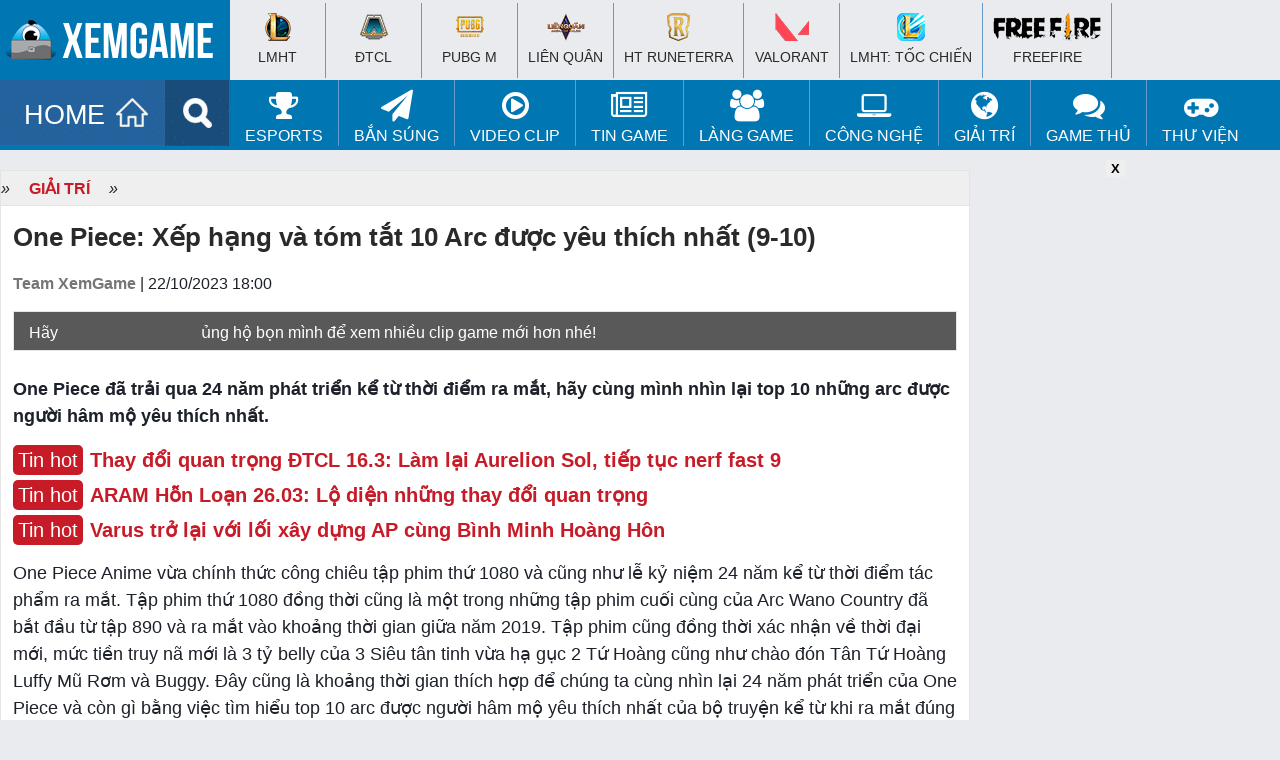

--- FILE ---
content_type: text/html; charset=UTF-8
request_url: https://www.xemgame.com/one-piece-xep-hang-va-tom-tat-10-arc-duoc-yeu-thich-nhat-9-10-post511881.html
body_size: 19855
content:
<!doctype html >
<!--[if IE 8]>    <html class="ie8" lang="en"> <![endif]-->
<!--[if IE 9]>    <html class="ie9" lang="en"> <![endif]-->
<!--[if gt IE 8]><!--> <html lang="en-US"> <!--<![endif]-->
<!--[if !(IE 7) & !(IE 8)]><!-->
<html lang="en-US" xmlns:fb='https://www.facebook.com/2008/fbml' >
<!--<![endif]-->
<head>
<meta charset="UTF-8" />
<meta name="referrer" content="origin-when-cross-origin" id="meta_referrer" />
<meta name="rating" content="General" />
<meta name="robots" content="index,follow" />
<meta name="Googlebot" content="index,follow,archive" />
<meta name="Bingbot" content="index,follow,archive" />
<meta property="fb:app_id" content="262606528225246"/>
<meta name="viewport" content="width=device-width,user-scalable=no,initial-scale=1, minimum-scale=1,maximum-scale=1"/>
<!-- Full screen -->
<meta content="true" name="full-screen" />
<meta content="true" name="x5-fullscreen" />
<meta content="true" name="360-fullscreen" />
<!-- for ios 7 style, multi-resolution icon of 152x152 -->
<meta name="apple-mobile-web-app-capable" content="yes">
<meta name="apple-mobile-web-app-status-barstyle" content="black-translucent">
<link rel="apple-touch-icon-precomposed" href="">
<!-- for Chrome on Android, multi-resolution icon of 196x196 -->
<meta name="mobile-web-app-capable" content="yes">
<!--iphone-->
<meta name="x5-orientation" content="portrait">
<meta name="x5-fullscreen" content="true">
<meta name="x5-page-mode" content="app">
<link rel="alternate" href="https://www.xemgame.com/" hreflang="vi-vn" />
<link rel="shortcut icon" type="image/x-icon" href="https://img-cdn.2game.vn/pictures/xemgame/2016/09/01/fav.png" />
<link rel='dns-prefetch' href='//www.youtube.com'/><link rel='dns-prefetch' href='//ajax.googleapis.com'/><link rel='dns-prefetch' href='//2game.vn'/><link rel='dns-prefetch' href='//s.w.org'/><link rel='dns-prefetch' href='//maxcdn.bootstrapcdn.com'/><link rel='dns-prefetch' href='//pagead2.googlesyndication.com'/><link rel='dns-prefetch' href='//tpc.googlesyndication.com'/><link rel='dns-prefetch' href='//res.cloudinary.com'/><link rel='dns-prefetch' href='//adx.xtv.vn'/><link rel='dns-prefetch' href='//connect.facebook.net'/><link rel='dns-prefetch' href='//apis.google.com'/><link rel='dns-prefetch' href='//stats.wp.com'/><link rel='dns-prefetch' href='//ajax.cloudflare.com'/><link rel='dns-prefetch' href='//www.youtube.com'/><link rel='dns-prefetch' href='//www.google-analytics.com'/><link rel='dns-prefetch' href='//player.vimeo.com'/><link rel='dns-prefetch' href='//www.facebook.com'/><link rel='dns-prefetch' href='//staticxx.facebook.com'/><link rel='dns-prefetch' href='//pixel.wp.com'/><link rel='dns-prefetch' href='//www.google.com'/><link rel='dns-prefetch' href='//stats.g.doubleclick.net'/><link rel='dns-prefetch' href='//ssl.google-analytics.com'/><link rel='dns-prefetch' href='//googleads.g.doubleclick.net'/><link rel='dns-prefetch' href='//www.gstatic.com'/>
<meta name='robots' content='index, follow, max-image-preview:large, max-snippet:-1, max-video-preview:-1' />
	<style>img:is([sizes="auto" i], [sizes^="auto," i]) { contain-intrinsic-size: 3000px 1500px }</style>
	
	<!-- This site is optimized with the Yoast SEO Premium plugin v22.5 (Yoast SEO v24.2) - https://yoast.com/wordpress/plugins/seo/ -->
	<title>One Piece: Xếp hạng và tóm tắt 10 Arc được yêu thích nhất (9-10)</title>
	<meta name="description" content="One Piece đã trải qua 24 năm phát triển kể từ thời điểm ra mắt, hãy cùng mình nhìn lại top 10 những arc được người hâm mộ yêu thích nhất." />
	<link rel="canonical" href="https://www.xemgame.com/one-piece-xep-hang-va-tom-tat-10-arc-duoc-yeu-thich-nhat-9-10-post511881.html" />
	<meta property="og:locale" content="vi_VN" />
	<meta property="og:type" content="article" />
	<meta property="og:title" content="One Piece: Xếp hạng và tóm tắt 10 Arc được yêu thích nhất (9-10)" />
	<meta property="og:description" content="One Piece đã trải qua 24 năm phát triển kể từ thời điểm ra mắt, hãy cùng mình nhìn lại top 10 những arc được người hâm mộ yêu thích nhất." />
	<meta property="og:url" content="https://www.xemgame.com/one-piece-xep-hang-va-tom-tat-10-arc-duoc-yeu-thich-nhat-9-10-post511881.html" />
	<meta property="og:site_name" content="Cổng thông tin game chuyên sâu dành cho game thủ | XEMGAME.COM" />
	<meta property="article:publisher" content="https://www.facebook.com/xemgame.co" />
	<meta property="article:published_time" content="2023-10-22T11:00:00+00:00" />
	<meta property="article:modified_time" content="2023-10-24T00:15:39+00:00" />
	<meta property="og:image" content="https://img-cdn.xemgame.com/2023/10/22/one-piece-11.jpg" />
	<meta property="og:image:width" content="650" />
	<meta property="og:image:height" content="360" />
	<meta property="og:image:type" content="image/jpeg" />
	<meta name="author" content="toanzicle" />
	<meta name="twitter:card" content="summary_large_image" />
	<meta name="twitter:title" content="One Piece: Xếp hạng và tóm tắt 10 Arc được yêu thích nhất (9-10)" />
	<meta name="twitter:creator" content="@xtvnetworks" />
	<meta name="twitter:site" content="@xtvnetworks" />
	<meta name="twitter:label1" content="Written by" />
	<meta name="twitter:data1" content="toanzicle" />
	<meta name="twitter:label2" content="Est. reading time" />
	<meta name="twitter:data2" content="7 minutes" />
	<script type="application/ld+json" class="yoast-schema-graph">{"@context":"https://schema.org","@graph":[{"@type":"NewsArticle","@id":"https://www.xemgame.com/one-piece-xep-hang-va-tom-tat-10-arc-duoc-yeu-thich-nhat-9-10-post511881.html#article","isPartOf":{"@id":"https://www.xemgame.com/one-piece-xep-hang-va-tom-tat-10-arc-duoc-yeu-thich-nhat-9-10-post511881.html"},"author":{"name":"toanzicle","@id":"https://www.xemgame.com/#/schema/person/e1489c2e27ab5daf9a61ea3d12e3cd07"},"headline":"One Piece: Xếp hạng và tóm tắt 10 Arc được yêu thích nhất (9-10)","datePublished":"2023-10-22T11:00:00+00:00","dateModified":"2023-10-24T00:15:39+00:00","mainEntityOfPage":{"@id":"https://www.xemgame.com/one-piece-xep-hang-va-tom-tat-10-arc-duoc-yeu-thich-nhat-9-10-post511881.html"},"wordCount":2030,"publisher":{"@id":"https://www.xemgame.com/#organization"},"image":{"@id":"https://www.xemgame.com/one-piece-xep-hang-va-tom-tat-10-arc-duoc-yeu-thich-nhat-9-10-post511881.html#primaryimage"},"thumbnailUrl":"https://img-cdn.xemgame.com/2023/10/22/one-piece-11.jpg","keywords":["Anime One Piece","Giải trí","One Piece"],"articleSection":["Giải Trí"],"inLanguage":"en-US"},{"@type":"WebPage","@id":"https://www.xemgame.com/one-piece-xep-hang-va-tom-tat-10-arc-duoc-yeu-thich-nhat-9-10-post511881.html","url":"https://www.xemgame.com/one-piece-xep-hang-va-tom-tat-10-arc-duoc-yeu-thich-nhat-9-10-post511881.html","name":"One Piece: Xếp hạng và tóm tắt 10 Arc được yêu thích nhất (9-10)","isPartOf":{"@id":"https://www.xemgame.com/#website"},"primaryImageOfPage":{"@id":"https://www.xemgame.com/one-piece-xep-hang-va-tom-tat-10-arc-duoc-yeu-thich-nhat-9-10-post511881.html#primaryimage"},"image":{"@id":"https://www.xemgame.com/one-piece-xep-hang-va-tom-tat-10-arc-duoc-yeu-thich-nhat-9-10-post511881.html#primaryimage"},"thumbnailUrl":"https://img-cdn.xemgame.com/2023/10/22/one-piece-11.jpg","datePublished":"2023-10-22T11:00:00+00:00","dateModified":"2023-10-24T00:15:39+00:00","description":"One Piece đã trải qua 24 năm phát triển kể từ thời điểm ra mắt, hãy cùng mình nhìn lại top 10 những arc được người hâm mộ yêu thích nhất.","breadcrumb":{"@id":"https://www.xemgame.com/one-piece-xep-hang-va-tom-tat-10-arc-duoc-yeu-thich-nhat-9-10-post511881.html#breadcrumb"},"inLanguage":"en-US","potentialAction":[{"@type":"ReadAction","target":["https://www.xemgame.com/one-piece-xep-hang-va-tom-tat-10-arc-duoc-yeu-thich-nhat-9-10-post511881.html"]}]},{"@type":"ImageObject","inLanguage":"en-US","@id":"https://www.xemgame.com/one-piece-xep-hang-va-tom-tat-10-arc-duoc-yeu-thich-nhat-9-10-post511881.html#primaryimage","url":"https://img-cdn.xemgame.com/2023/10/22/one-piece-11.jpg","contentUrl":"https://img-cdn.xemgame.com/2023/10/22/one-piece-11.jpg","width":650,"height":360},{"@type":"BreadcrumbList","@id":"https://www.xemgame.com/one-piece-xep-hang-va-tom-tat-10-arc-duoc-yeu-thich-nhat-9-10-post511881.html#breadcrumb","itemListElement":[{"@type":"ListItem","position":1,"name":"Trang chủ","item":"https://www.xemgame.com/"},{"@type":"ListItem","position":2,"name":"Giải Trí","item":"https://www.xemgame.com/kham-pha"},{"@type":"ListItem","position":3,"name":"One Piece: Xếp hạng và tóm tắt 10 Arc được yêu thích nhất (9-10)"}]},{"@type":"WebSite","@id":"https://www.xemgame.com/#website","url":"https://www.xemgame.com/","name":"Cổng thông tin game chuyên sâu dành cho game thủ | XEMGAME.COM","description":"Cổng thông tin game chuyên sâu dành cho game thủ | XEMGAME.COM","publisher":{"@id":"https://www.xemgame.com/#organization"},"potentialAction":[{"@type":"SearchAction","target":{"@type":"EntryPoint","urlTemplate":"https://www.xemgame.com/?s={search_term_string}"},"query-input":{"@type":"PropertyValueSpecification","valueRequired":true,"valueName":"search_term_string"}}],"inLanguage":"en-US"},{"@type":"Organization","@id":"https://www.xemgame.com/#organization","name":"XEMGAME.COM","url":"https://www.xemgame.com/","logo":{"@type":"ImageObject","inLanguage":"en-US","@id":"https://www.xemgame.com/#/schema/logo/image/","url":"https://img-cdn.xemgame.com/2021/11/12/logo3.png","contentUrl":"https://img-cdn.xemgame.com/2021/11/12/logo3.png","width":220,"height":40,"caption":"XEMGAME.COM"},"image":{"@id":"https://www.xemgame.com/#/schema/logo/image/"},"sameAs":["https://www.facebook.com/xemgame.co","https://x.com/xtvnetworks","https://www.youtube.com/channel/UCvLf0xTK2XYjDbF5flXubVQ"]},{"@type":"Person","@id":"https://www.xemgame.com/#/schema/person/e1489c2e27ab5daf9a61ea3d12e3cd07","name":"toanzicle","url":"https://www.xemgame.com/author/toanzicle"}]}</script>
	<!-- / Yoast SEO Premium plugin. -->


<link rel='dns-prefetch' href='//code.jquery.com' />
<link rel='stylesheet' id='wp-block-library-css' href='https://www.xemgame.com/wp-includes/css/dist/block-library/style.min.css' type='text/css' media='all' />
<style id='classic-theme-styles-inline-css' type='text/css'>
/*! This file is auto-generated */
.wp-block-button__link{color:#fff;background-color:#32373c;border-radius:9999px;box-shadow:none;text-decoration:none;padding:calc(.667em + 2px) calc(1.333em + 2px);font-size:1.125em}.wp-block-file__button{background:#32373c;color:#fff;text-decoration:none}
</style>
<style id='global-styles-inline-css' type='text/css'>
:root{--wp--preset--aspect-ratio--square: 1;--wp--preset--aspect-ratio--4-3: 4/3;--wp--preset--aspect-ratio--3-4: 3/4;--wp--preset--aspect-ratio--3-2: 3/2;--wp--preset--aspect-ratio--2-3: 2/3;--wp--preset--aspect-ratio--16-9: 16/9;--wp--preset--aspect-ratio--9-16: 9/16;--wp--preset--color--black: #000000;--wp--preset--color--cyan-bluish-gray: #abb8c3;--wp--preset--color--white: #ffffff;--wp--preset--color--pale-pink: #f78da7;--wp--preset--color--vivid-red: #cf2e2e;--wp--preset--color--luminous-vivid-orange: #ff6900;--wp--preset--color--luminous-vivid-amber: #fcb900;--wp--preset--color--light-green-cyan: #7bdcb5;--wp--preset--color--vivid-green-cyan: #00d084;--wp--preset--color--pale-cyan-blue: #8ed1fc;--wp--preset--color--vivid-cyan-blue: #0693e3;--wp--preset--color--vivid-purple: #9b51e0;--wp--preset--gradient--vivid-cyan-blue-to-vivid-purple: linear-gradient(135deg,rgba(6,147,227,1) 0%,rgb(155,81,224) 100%);--wp--preset--gradient--light-green-cyan-to-vivid-green-cyan: linear-gradient(135deg,rgb(122,220,180) 0%,rgb(0,208,130) 100%);--wp--preset--gradient--luminous-vivid-amber-to-luminous-vivid-orange: linear-gradient(135deg,rgba(252,185,0,1) 0%,rgba(255,105,0,1) 100%);--wp--preset--gradient--luminous-vivid-orange-to-vivid-red: linear-gradient(135deg,rgba(255,105,0,1) 0%,rgb(207,46,46) 100%);--wp--preset--gradient--very-light-gray-to-cyan-bluish-gray: linear-gradient(135deg,rgb(238,238,238) 0%,rgb(169,184,195) 100%);--wp--preset--gradient--cool-to-warm-spectrum: linear-gradient(135deg,rgb(74,234,220) 0%,rgb(151,120,209) 20%,rgb(207,42,186) 40%,rgb(238,44,130) 60%,rgb(251,105,98) 80%,rgb(254,248,76) 100%);--wp--preset--gradient--blush-light-purple: linear-gradient(135deg,rgb(255,206,236) 0%,rgb(152,150,240) 100%);--wp--preset--gradient--blush-bordeaux: linear-gradient(135deg,rgb(254,205,165) 0%,rgb(254,45,45) 50%,rgb(107,0,62) 100%);--wp--preset--gradient--luminous-dusk: linear-gradient(135deg,rgb(255,203,112) 0%,rgb(199,81,192) 50%,rgb(65,88,208) 100%);--wp--preset--gradient--pale-ocean: linear-gradient(135deg,rgb(255,245,203) 0%,rgb(182,227,212) 50%,rgb(51,167,181) 100%);--wp--preset--gradient--electric-grass: linear-gradient(135deg,rgb(202,248,128) 0%,rgb(113,206,126) 100%);--wp--preset--gradient--midnight: linear-gradient(135deg,rgb(2,3,129) 0%,rgb(40,116,252) 100%);--wp--preset--font-size--small: 13px;--wp--preset--font-size--medium: 20px;--wp--preset--font-size--large: 36px;--wp--preset--font-size--x-large: 42px;--wp--preset--spacing--20: 0.44rem;--wp--preset--spacing--30: 0.67rem;--wp--preset--spacing--40: 1rem;--wp--preset--spacing--50: 1.5rem;--wp--preset--spacing--60: 2.25rem;--wp--preset--spacing--70: 3.38rem;--wp--preset--spacing--80: 5.06rem;--wp--preset--shadow--natural: 6px 6px 9px rgba(0, 0, 0, 0.2);--wp--preset--shadow--deep: 12px 12px 50px rgba(0, 0, 0, 0.4);--wp--preset--shadow--sharp: 6px 6px 0px rgba(0, 0, 0, 0.2);--wp--preset--shadow--outlined: 6px 6px 0px -3px rgba(255, 255, 255, 1), 6px 6px rgba(0, 0, 0, 1);--wp--preset--shadow--crisp: 6px 6px 0px rgba(0, 0, 0, 1);}:where(.is-layout-flex){gap: 0.5em;}:where(.is-layout-grid){gap: 0.5em;}body .is-layout-flex{display: flex;}.is-layout-flex{flex-wrap: wrap;align-items: center;}.is-layout-flex > :is(*, div){margin: 0;}body .is-layout-grid{display: grid;}.is-layout-grid > :is(*, div){margin: 0;}:where(.wp-block-columns.is-layout-flex){gap: 2em;}:where(.wp-block-columns.is-layout-grid){gap: 2em;}:where(.wp-block-post-template.is-layout-flex){gap: 1.25em;}:where(.wp-block-post-template.is-layout-grid){gap: 1.25em;}.has-black-color{color: var(--wp--preset--color--black) !important;}.has-cyan-bluish-gray-color{color: var(--wp--preset--color--cyan-bluish-gray) !important;}.has-white-color{color: var(--wp--preset--color--white) !important;}.has-pale-pink-color{color: var(--wp--preset--color--pale-pink) !important;}.has-vivid-red-color{color: var(--wp--preset--color--vivid-red) !important;}.has-luminous-vivid-orange-color{color: var(--wp--preset--color--luminous-vivid-orange) !important;}.has-luminous-vivid-amber-color{color: var(--wp--preset--color--luminous-vivid-amber) !important;}.has-light-green-cyan-color{color: var(--wp--preset--color--light-green-cyan) !important;}.has-vivid-green-cyan-color{color: var(--wp--preset--color--vivid-green-cyan) !important;}.has-pale-cyan-blue-color{color: var(--wp--preset--color--pale-cyan-blue) !important;}.has-vivid-cyan-blue-color{color: var(--wp--preset--color--vivid-cyan-blue) !important;}.has-vivid-purple-color{color: var(--wp--preset--color--vivid-purple) !important;}.has-black-background-color{background-color: var(--wp--preset--color--black) !important;}.has-cyan-bluish-gray-background-color{background-color: var(--wp--preset--color--cyan-bluish-gray) !important;}.has-white-background-color{background-color: var(--wp--preset--color--white) !important;}.has-pale-pink-background-color{background-color: var(--wp--preset--color--pale-pink) !important;}.has-vivid-red-background-color{background-color: var(--wp--preset--color--vivid-red) !important;}.has-luminous-vivid-orange-background-color{background-color: var(--wp--preset--color--luminous-vivid-orange) !important;}.has-luminous-vivid-amber-background-color{background-color: var(--wp--preset--color--luminous-vivid-amber) !important;}.has-light-green-cyan-background-color{background-color: var(--wp--preset--color--light-green-cyan) !important;}.has-vivid-green-cyan-background-color{background-color: var(--wp--preset--color--vivid-green-cyan) !important;}.has-pale-cyan-blue-background-color{background-color: var(--wp--preset--color--pale-cyan-blue) !important;}.has-vivid-cyan-blue-background-color{background-color: var(--wp--preset--color--vivid-cyan-blue) !important;}.has-vivid-purple-background-color{background-color: var(--wp--preset--color--vivid-purple) !important;}.has-black-border-color{border-color: var(--wp--preset--color--black) !important;}.has-cyan-bluish-gray-border-color{border-color: var(--wp--preset--color--cyan-bluish-gray) !important;}.has-white-border-color{border-color: var(--wp--preset--color--white) !important;}.has-pale-pink-border-color{border-color: var(--wp--preset--color--pale-pink) !important;}.has-vivid-red-border-color{border-color: var(--wp--preset--color--vivid-red) !important;}.has-luminous-vivid-orange-border-color{border-color: var(--wp--preset--color--luminous-vivid-orange) !important;}.has-luminous-vivid-amber-border-color{border-color: var(--wp--preset--color--luminous-vivid-amber) !important;}.has-light-green-cyan-border-color{border-color: var(--wp--preset--color--light-green-cyan) !important;}.has-vivid-green-cyan-border-color{border-color: var(--wp--preset--color--vivid-green-cyan) !important;}.has-pale-cyan-blue-border-color{border-color: var(--wp--preset--color--pale-cyan-blue) !important;}.has-vivid-cyan-blue-border-color{border-color: var(--wp--preset--color--vivid-cyan-blue) !important;}.has-vivid-purple-border-color{border-color: var(--wp--preset--color--vivid-purple) !important;}.has-vivid-cyan-blue-to-vivid-purple-gradient-background{background: var(--wp--preset--gradient--vivid-cyan-blue-to-vivid-purple) !important;}.has-light-green-cyan-to-vivid-green-cyan-gradient-background{background: var(--wp--preset--gradient--light-green-cyan-to-vivid-green-cyan) !important;}.has-luminous-vivid-amber-to-luminous-vivid-orange-gradient-background{background: var(--wp--preset--gradient--luminous-vivid-amber-to-luminous-vivid-orange) !important;}.has-luminous-vivid-orange-to-vivid-red-gradient-background{background: var(--wp--preset--gradient--luminous-vivid-orange-to-vivid-red) !important;}.has-very-light-gray-to-cyan-bluish-gray-gradient-background{background: var(--wp--preset--gradient--very-light-gray-to-cyan-bluish-gray) !important;}.has-cool-to-warm-spectrum-gradient-background{background: var(--wp--preset--gradient--cool-to-warm-spectrum) !important;}.has-blush-light-purple-gradient-background{background: var(--wp--preset--gradient--blush-light-purple) !important;}.has-blush-bordeaux-gradient-background{background: var(--wp--preset--gradient--blush-bordeaux) !important;}.has-luminous-dusk-gradient-background{background: var(--wp--preset--gradient--luminous-dusk) !important;}.has-pale-ocean-gradient-background{background: var(--wp--preset--gradient--pale-ocean) !important;}.has-electric-grass-gradient-background{background: var(--wp--preset--gradient--electric-grass) !important;}.has-midnight-gradient-background{background: var(--wp--preset--gradient--midnight) !important;}.has-small-font-size{font-size: var(--wp--preset--font-size--small) !important;}.has-medium-font-size{font-size: var(--wp--preset--font-size--medium) !important;}.has-large-font-size{font-size: var(--wp--preset--font-size--large) !important;}.has-x-large-font-size{font-size: var(--wp--preset--font-size--x-large) !important;}
:where(.wp-block-post-template.is-layout-flex){gap: 1.25em;}:where(.wp-block-post-template.is-layout-grid){gap: 1.25em;}
:where(.wp-block-columns.is-layout-flex){gap: 2em;}:where(.wp-block-columns.is-layout-grid){gap: 2em;}
:root :where(.wp-block-pullquote){font-size: 1.5em;line-height: 1.6;}
</style>
<link rel='stylesheet' id='sh9bk-style-css' href='https://www.xemgame.com/wp-content/plugins/wp-keys-giveaway/css/style.css' type='text/css' media='all' />
<link rel='stylesheet' id='xtv-core_plug_css-css' href='https://www.xemgame.com/wp-content/plugins/xtv-core/css/xtv-core.css' type='text/css' media='all' />
<link rel='stylesheet' id='xg2017-style-css' href='https://www.xemgame.com/wp-content/themes/xg2017-p/style.css' type='text/css' media='all' />
<link rel='stylesheet' id='xg2017-style-main-css' href='https://www.xemgame.com/wp-content/themes/xg2017-p/css/xg2017.css' type='text/css' media='all' />
<script type="text/javascript" src="https://code.jquery.com/jquery-3.6.0.min.js" id="jquery-js"></script>
<script type="text/javascript" id="getkey-script-js-extra">
/* <![CDATA[ */
var myAjax = {"ajaxurl":"https:\/\/www.xemgame.com\/wp-admin\/admin-ajax.php"};
/* ]]> */
</script>
<script type="text/javascript" src="https://www.xemgame.com/wp-content/plugins/wp-keys-giveaway/js/getkey.js" id="getkey-script-js"></script>
<script type="text/javascript" src="https://code.jquery.com/jquery-migrate-3.3.2.min.js" id="jquery-migrate-js"></script>
<link rel="https://api.w.org/" href="https://www.xemgame.com/wp-json/" /><link rel="alternate" title="JSON" type="application/json" href="https://www.xemgame.com/wp-json/wp/v2/posts/511881" /><script>
  (function(i,s,o,g,r,a,m){i['GoogleAnalyticsObject']=r;i[r]=i[r]||function(){
  (i[r].q=i[r].q||[]).push(arguments)},i[r].l=1*new Date();a=s.createElement(o),
  m=s.getElementsByTagName(o)[0];a.async=1;a.src=g;m.parentNode.insertBefore(a,m)
  })(window,document,'script','https://www.google-analytics.com/analytics.js','ga');

  ga('create', 'UA-50206650-1', 'auto');
  ga('require', 'linkid');
  ga('require', 'displayfeatures');
  ga('send', 'pageview');

  var ajaxurl = 'https://www.xemgame.com/wp-admin/admin-ajax.php';
</script>
<!-- Google tag (gtag.js) -->
<script async src="https://www.googletagmanager.com/gtag/js?id=GT-5DDNKZC"></script>
<script>
  window.dataLayer = window.dataLayer || [];
  function gtag(){dataLayer.push(arguments);}
  gtag('js', new Date());

  gtag('config', 'GT-5DDNKZC');
</script>
</head>
<body class="post-template-default single single-post postid-511881 single-format-standard group-blog">
	<header id="masthead" class="site-header">		
		<div class="navbar">
			<nav class="navigation main-navigation" role="navigation">
				<h1><a href="/" title="Trang tin Thể thao Điện tử và tin Game thế hệ mới | XEMGAME.COM"><img src="https://www.xemgame.com/wp-content/themes/xg2017-p/images/logo.png" class="logo"></a></h1>
				<div class="menu-mobile">
					<a href="javascript:void(0)" onClick="toggle_visibility('dropdown');" class="menu-button fl"><img width="20px" height="17px" src="[data-uri]" alt=""></a>
					<div id="dropdown">
						<ul>
							<li><a href="/esports/lien-minh-huyen-thoai/"><h2>&#x25aa; LMHT</h2></a></li>
							<li><a href="/esports/dota2/"><h2>&#x25aa; DOTA 2</h2></a></li>
							<li><a href="/esports/fifaonline3/"><h2>&#x25aa; FIFA Online 3</h2></a></li>
							<li><a href="/game-online/"><h2>&#x25aa; Game Online</h2></a></li>
							<li><a href="/game-mobile/"><h2>&#x25aa; Game Mobile</h2></a></li>
							<li><a href="/giftcode/"><h2>&#x25aa; Giftcode</h2></a></li>
							<li><a href="/game-thu-tam-su/"><h2>&#x25aa; Game thủ</h2></a></li>
							<li><a href="/photo/"><h2>&#x25aa; Ảnh</h2></a></li>
							<li><a href="/video/"><h2>&#x25aa; Clip</h2></a></li>
							<li><a href="/chuyen-quan-net/"><h2>&#x25aa; Quán net</h2></a></li>
							<li><a href="/gaming-gear/"><h2>&#x25aa; Công nghệ</h2></a></li>
							<li><a href="/thong-tin-internet/"><h2>&#x25aa; Manga/Anime/Film</h2></a></li>
							<li><a href="/game/"><h2 style="color:#F00">&#x25aa; Thư viện game</h2></a></li>
						</ul>	
					</div>
					<script type="text/javascript">
					<!--
						function toggle_visibility(id, $this) {
						   var e = document.getElementById(id);
						   if(e.style.display == 'block')
							  e.style.display = 'none';
						   else
							  e.style.display = 'block';
						}
					//-->
					</script>
				</div>				
			</nav><!-- #site-navigation -->
		</div><!-- #navbar -->
	</header><!-- #masthead -->
	<div id="top-page">
		<div class="wrapper">
			<div class="logo"><a href="https://www.xemgame.com/" title="Cổng thông tin game chuyên sâu dành cho game thủ | XEMGAME.COM"></a></div>
			<div class="top-hot-news" style="padding-top:3px;">
				<div id="top-menu-top">
					<div class="wrapper">
						<ul class="list-khwtht menu clearfix">
							<li id="a-185296">
								<h2><a href="https://www.xemgame.com/moba/lien-minh-huyen-thoai"><i class="ic-lmht"></i><br>
								LMHT</a></h2>
							</li>
							<li id="b-185297">
								<h2><a href="https://www.xemgame.com/doi-khang/dau-truong-chan-ly"><i class="ic-dtcl"></i><br>
								ĐTCL</a></h2>
							</li>
							<li id="c-185298">
								<h2><a href="https://www.xemgame.com/ban-sung/pubg-mobile"><i class="ic-pubg"></i><br>
								PUBG M</a></h2>
							</li>
							<li id="d-185299">
								<h2><a href="https://www.xemgame.com/moba/lien-quan-mobile"><i class="ic-lq"></i><br>
								Liên Quân</a></h2>
							</li>
							<li id="e-151011">
								<h2><a href="https://www.xemgame.com/game/huyen-thoai-runeterra.html"><i class="ic-runeterra"></i><br>
									HT Runeterra</a></h2>
							</li>
							<li id="f-18530011">
								<h2><a href="https://www.xemgame.com/ban-sung/valorant"><i class="ic-valorant"></i><br>
								VALORANT</a></h2>
							</li>
							<li id="g-151010">
								<h2><a href="https://www.xemgame.com/moba/lien-minh-mobile"><i class="ic-lmm"></i><br>
								LMHT: Tốc Chiến</a></h2></li>
							<li id="h-151010">
								<h2><a href="https://www.xemgame.com/ban-sung/freefire"><i class="ic-fire"></i><br>
								Freefire</a></h2>
							</li>
						</ul>
					</div>
				</div>
			</div>
		</div>
	</div>
	<div class="clearfix"></div>
	<div id="top-menu">
		<div class="wrapper">
			<ul class="menuf" style="display:none;">
			</ul>
            <ul class="menu clearfix">
				<li>
					<a href="https://www.xemgame.com/" class="menu-item home" title="Cổng thông tin game chuyên sâu dành cho game thủ | XEMGAME.COM">HOME</a>
				</li>
				<li>
					<a href="/search" class="menu-item search" title="Tìm kiếm"></a>
				</li>
                <li id="a-73622" class="hver">
					<a href="https://www.xemgame.com/esports"><i class="fa fa-trophy fa-2x" aria-hidden="true"></i><br>
					eSports</a>
					<ul class="sub-nav" style="display: none;">
						<li id="b-152331"><a href="https://www.xemgame.com/esports/lien-minh-huyen-thoai">Liên Minh Huyền Thoại</a></li>
						<li id="d-185297"><a href="https://www.xemgame.com/esports/dau-truong-chan-ly">Đấu Trường Chân Lý</a>
						</li>
						<li id="e-185299"><a href="https://www.xemgame.com/esports/lien-quan-mobile">Liên Quân Mobile</a>
						</li>
						<li id="f-151011"><a href="https://www.xemgame.com/game/huyen-thoai-runeterra.html">HT Runeterra</a>
						</li>						
						<li id="g-151010"><a href="https://www.xemgame.com/esports/lien-minh-mobile">LMHT: Tốc Chiến</a>
						</li>
					</ul>
                </li>
				<li id="aa-21151011" class="hver">
                    <a href="https://www.xemgame.com/ban-sung"><i class="fa fa-paper-plane fa-2x" aria-hidden="true"></i><br>
                    Bắn súng</a>
                    <ul class="sub-nav" style="display: none;">
						<li id="bb-185298"><a href="https://www.xemgame.com/ban-sung/pubg-mobile">PUBG Mobile</a>
						</li>
						<li id="cc-151010"><a href="https://www.xemgame.com/ban-sung/freefire">Freefire</a>
						</li>
						<li id="dd-18530011"><a href="https://www.xemgame.com/esports/valorant">VALORANT</a>
						</li>
                    </ul>
                </li>
				<li id="aaa-151011" class="hver">
                    <a href="https://www.xemgame.com/video"><i class="fa fa-play-circle-o fa-2x" aria-hidden="true"></i><br>
                    Video Clip</a>
                    <ul class="sub-nav" style="display: none;">
                        <li id="bbb-152334"><a href="https://www.xemgame.com/video/lien-minh-huyen-thoai-clip">Liên Minh Huyền Thoại Clip</a></li>
                        <li id="ccc-152333"><a href="https://www.xemgame.com/video/funny-clip">Hài hước và thư giãn</a></li>
                    </ul>
                </li>
                <li id="aq-51291" class="hver">
					<a href="https://www.xemgame.com/tin-game"><i class="fa fa-newspaper-o fa-2x" aria-hidden="true"></i><br>
						Tin Game</a>
					<ul class="sub-nav" style="display: none;">
						<li id="az-151290"><a href="https://www.xemgame.com/tin-game/game-online">Online Games</a></li>
						<li id="as-51290"><a href="https://www.xemgame.com/tin-game/game-mobile">Mobile Games</a></li>
						<li id="asu-51290"><a href="https://www.xemgame.com/giftcode">Kho Giftcode</a></li>
					</ul>
				</li>
                <li id="aw-199163" class="hver">
					<a href="https://www.xemgame.com/thong-tin-internet"><i class="fa fa-users fa-2x" aria-hidden="true"></i><br>
					Làng Game</a>
					<ul class="sub-nav" style="display: none;">
						<li id="azf-151290"><a href="https://www.xemgame.com/thong-tin-internet">Làng Game</a></li>
					</ul>
				</li>
                <li id="ae-151010" class="hver">
					<a href="https://www.xemgame.com/gaming-gear"><i class="fa fa-laptop fa-2x" aria-hidden="true"></i><br>
					Công nghệ</a>
					<ul class="sub-nav" style="display: none;">
						<li id="vzf-151290"><a href="https://www.xemgame.com/gaming-gear">Công nghệ</a></li>
					</ul>
				</li>
                <li id="ar-151022" class="hver">
					<a href="https://www.xemgame.com/kham-pha"><i class="fa fa-globe fa-2x" aria-hidden="true"></i><br>
					Giải trí</a>
					<ul class="sub-nav" style="display: none;">
						<li id="tzf-151290"><a href="https://www.xemgame.com/kham-pha">Giải trí</a></li>
						<li id="tzfg-151290"><a href="https://www.xemgame.com/photo">Thế giới Cosplay</a></li>
					</ul>
				</li>
                <li id="ac-199162" class="hver">
                    <a href="https://www.xemgame.com/game-thu-tam-su"><i class="fa fa-comments fa-2x" aria-hidden="true"></i><br>
                    Game thủ</a>
                    <ul class="sub-nav" style="display: none;">
                        <li id="ad-199164"><a href="https://www.xemgame.com/chuyen-quan-net">Chuyện Quán net</a></li>
						<li id="tzfg-151291"><a href="https://www.xemgame.com/photo">Thế giới Cosplay</a></li>
                    </ul>
                </li>
				<li id="apgg-9199162" class="hver">
                    <a href="https://www.xemgame.com/game"><i class="fa fa-gamepad fa-2x" aria-hidden="true"></i><br>
                    Thư viện</a>
					<ul class="sub-nav" style="display: none;">
                        <li id="adk-199164"><a href="https://www.xemgame.com/game">Thư viện Game</a></li>
                    </ul>
                </li>
            </ul>
		</div>
	</div>
	<div class="clearfix"></div>
<script type="text/javascript">
$(".menu > li").each(function() {
	var c = $(this);
	var a = false;
	var b = c.find(".sub-menu");
	if (b.length > 0) {
		c.hover(function() {
			var d = b.hasClass("search") ? 0 : 500;
			a = setTimeout(function() {
				b.fadeIn()
			}, d)
		}, function() {
			if (a) {
				clearTimeout(a)
			}
			b.fadeOut()
		})
	}
})
$(".menu li").removeAttr('class');
$(".menu li").addClass('hver');
$(".menu").prepend($(".menuf").html());
$(".sub-nav").hide();
$(".sub-nav").wrap('<div class="sub-menu">Đang tải dữ liệu...</div>');
$(".sub-nav").wrap('<div class="row sub-category"></div>');
$(".sub-nav li").removeClass('hver');
$('.hver').hover(function() {
	if($(this).hasClass('amn')) {}
	else {
		var l = $(this).find('a').attr('href');
		var nd = $(this).find('a').html();
		var mn = $(this).find('.sub-nav').html();
		var s = $(this).attr('id');
		$.ajax({
			url: ajaxurl,
			type: "POST",
			data: "action=xg_mega_menu&cat=" + l + '&mn=' + mn,
			beforeSend: function() {
			},
			success: function(data) {
				$('#'+s).html('<a href="'+l+'">'+nd+'</a>'+data);
				$('#'+s).addClass('amn');
			}
		});
	}
});
</script>    
<div style="width:970px;display:block;margin:10px auto;">
	<div id="banner970250" style="position:relative">
		<ins data-revive-zoneid="8" data-revive-target="_blank" data-revive-id="c2efe9abe0c9be05f0972575434f7944"></ins>
		<button style="position:absolute;right:0;top:0;width:19px;height:17px;border:0;font-weight:600" onclick="myFunction3()">X</button>
	</div>
</div>
<div id="admWrapsite" class="wrapper">
    <div id="top-ads-place"></div>
	<div id="container">
		<div class="columns bar_right">
           	<!--<div class="left">
<div id="menuxgl">
	<section id="secondary" class="secondary">
		<div class="secondary-content">
			<div class="secondary-content-container">
				<div class="site-branding">
					<span class="site-title type-text titleh">
						<a href="https://www.xemgame.com/">XEMGAME</a>
					</span>
					<h2 class="site-description">Trang tin game thể thao điện tử số 1 Việt Nam</h2>
				</div>
				<nav id="site-navigation" class="main-navigation" role="navigation">
					<div class="menu">
						<ul class="nav" id="menu-primary">
							<li class=" -type-taxonomy -object-category -0 ">
								<a href="/moba/lien-minh-huyen-thoai"><i class="ic-lmht"></i> Liên Minh Huyền Thoại</a>
							</li>
							<li class=" -type-taxonomy -object-category -0 ">
								<a href="/doi-khang/dau-truong-chan-ly"><i class="ic-dtcl"></i> Đấu Trường Chân Lý</a>
							</li>
							<li class=" -type-taxonomy -object-category -0 ">
								<a href="/ban-sung/pubg-mobile"><i class="ic-pubg"></i> PUBG Mobile</a>
							</li>
							<li class=" -type-taxonomy -object-category -0 ">
								<a href="/moba/lien-quan-mobile"><i class="ic-lq"></i> Liên Quân Mobile</a>
							</li>
							<li class=" -type-taxonomy -object-category -0 ">
								<a href="/game/huyen-thoai-runeterra.html"><i class="ic-runeterra"></i> HT Runeterra</a>
							</li>
							<li class=" -type-taxonomy -object-category -0 ">
								<a href="/ban-sung/call-of-duty-mobile"><i class="ic-duty"></i> Call of Duty Mobile</a>
							</li>
							<li class=" -type-taxonomy -object-category -0 ">
								<a href="/moba/lien-minh-mobile"><i class="ic-lmm"></i> Liên Minh Mobile</a>
							</li>
							<li class=" -type-taxonomy -object-category -0 ">
								<a href="/moba/mobile-legends-bang-bang-vng"><i class="ic-legends"></i> Mobile Legends</a>
							</li>
							<li class=" -type-taxonomy -object-category -0 ">
								<a href="/ban-sung/freefire"><i class="ic-fire"></i> Garena Free Fire</a>
							</li>
							<li class=" -type-taxonomy -object-category -0 ">
								<a href="/tin-game"><i class="fa fa-gamepad fa-2x" aria-hidden="true"></i> Tin Game</a>
							</li>
							<li class=" -type-taxonomy -object-category -0 ">
								<a href="/video "><i class="fa fa-play-circle-o fa-2x" aria-hidden="true"></i> Clip Game</a>
							</li>
						</ul>
					</div>
				</nav>
			</div>
		</div>
		<div class="secondary-controls">
			<div class="post-navigation-info post-navigation-info-menu">
				<button id="menu-toggle" class="menu-toggle" aria-controls="secondary" aria-expanded="false" onClick="javascript:tMenu();return false;">
					<span class="hamburger-item"></span>
					<span class="hamburger-item"></span>
					<span class="hamburger-item"></span>
					<span id="menu-open" class="post-title">Menu</span>
					<span id="menu-close" class="post-title">Close</span>
				</button>
			</div>
			<div class="social-links">
				 
	<div class="post-navigation-info svgIcon">
			<a href="https://www.xemgame.com/login">
				<i class="fa fa-sign-in"></i>
				<span class="post-title">Đăng nhập</span>
			</a>
		</div>				<div class="post-navigation-info svgIcon">
					<a href="https://www.xemgame.com/">
						<i class="fa fa-home"></i>
						<span class="post-title">Trang Chủ</span>
					</a>
				</div>
				<div class="post-navigation-info svgIcon">
					<a href="https://www.facebook.com/xemgame.co" onClick="followUs('fb')" target="_blank" rel="nofollow noopener">
						<i class="fa fa-facebook"></i>
						<span class="post-title">XemGame.com</span>
					</a>
				</div>
				<div class="post-navigation-info svgIcon">
					<a href="https://www.facebook.com/XemGame/" onClick="followUs('fb')" target="_blank" rel="nofollow noopener">
						<i class="fa fa-facebook"></i>
						<span class="post-title">Hội những người mê Game hơn Gấu</span>
					</a>
				</div>
				<div class="post-navigation-info svgIcon">
					<a href="https://www.youtube.com/channel/UCvLf0xTK2XYjDbF5flXubVQ" target="_blank" rel="nofollow noopener">
						<i class="fa fa-youtube"></i>
						<span class="post-title">XTV Network</span>
					</a>
				</div>
				<div class="post-navigation-info svgIcon">
					<a href="https://www.facebook.com/xtv.vn" target="_blank" rel="nofollow noopener">
						<i class="fa fa-facebook"></i>
						<span class="post-title">XTV Network</span>
					</a>
				</div>
				<div class="post-navigation-info svgIcon">
					<a href="https://www.facebook.com/groups/xtvnetwork/" target="_blank" rel="nofollow noopener">
						<i class="fa fa-facebook"></i>
						<span class="post-title">XTV Network Chém Gió</span>
					</a>
				</div>
				<div class="post-navigation-info svgIcon">
					<a href="https://2game.vn/" target="_blank" rel="nofollow noopener">
						<img src="https://www.xemgame.com/wp-content/themes/xg2017-p/images/2g.png">
						<span class="post-title">2GAME.VN - MXH chuyên sâu về game Việt Nam</span>
					</a>
				</div>
			</div>
		</div>
	</section>
</div>
<link rel="stylesheet" href="https://www.xemgame.com/wp-content/themes/xg2017-p/css/xgl.css" type="text/css" media="all">
</div>
<script>
$('button#menu-toggle').click(function(e){
	e.preventDefault();
	if($('section#secondary').hasClass('active')) {
		$('section#secondary').hide('easing', 'swing');
		$('section#secondary').removeClass('active');
		$('section#secondary').css('display','block');
	} else {
		$('section#secondary').show('easing', 'swing');
		$('section#secondary').addClass('active');
	}
});
</script>-->            <div class="sdata sdatas0" data-title="One Piece: Xếp hạng và tóm tắt 10 Arc được yêu thích nhất (9-10)" data-url="one-piece-xep-hang-va-tom-tat-10-arc-duoc-yeu-thich-nhat-9-10-post511881.html"></div>
														
			<div class="center detail-news append">				<div class="breadcumb"><span><span><a href="https://www.xemgame.com/">Trang chủ</a></span> <i class="sep">»</i> <span><a href="https://www.xemgame.com/kham-pha">Giải Trí</a></span> <i class="sep">»</i> <span class="breadcrumb_last" aria-current="page">One Piece: Xếp hạng và tóm tắt 10 Arc được yêu thích nhất (9-10)</span></span></div>				<div class="detail">
	<div class="topdetail">
		<h1 data-field="title">One Piece: Xếp hạng và tóm tắt 10 Arc được yêu thích nhất (9-10)</h1>
		<p class="mgt15">
			<b style="color: #777676;">Team XemGame</b> | 22/10/2023 18:00		</p>
		<div class="liketop" style="width: 100%; background: #5a5959 !important; box-sizing: border-box;">
			<div class="add-btn-wrapper"><div class="add-btn" style="color:#fff;"><span>Hãy </span><span style="width:120px;position:relative;padding: 0 7px;"><span style="position:absolute;top:-3px"><div class="g-ytsubscribe" data-channelid="UCvLf0xTK2XYjDbF5flXubVQ" data-layout="default" data-count="default"></div></span></span><span style="margin-left:125px">ủng hộ bọn mình để xem nhiều clip game mới hơn nhé!</span></div></div>
		</div>		        <div id="news-content-body" class="fl">
            <div class="rightdetail_content" data-field="body">
                                    
<p><strong>One Piece đã trải qua 24 năm phát triển kể từ thời điểm ra mắt, hãy cùng mình nhìn lại top 10 những arc được người hâm mộ yêu thích nhất.</strong></p><div class="text-ads-wrapper"><li class="item">
	<span>Tin hot</span>
	<a href="https://www.xemgame.com/thay-doi-quan-trong-dtcl-16-3-lam-lai-aurelion-sol-tiep-tuc-nerf-fast-9-t-hex-quay-lai-post567380.html" target="_blank">Thay đổi quan trọng ĐTCL 16.3: Làm lại Aurelion Sol, tiếp tục nerf fast 9

</a>
</li>
	<li class="item">
	<span>Tin hot</span>
	<a href="https://www.xemgame.com/aram-hon-loan-26-03-lo-dien-nhung-thay-doi-quan-trong-post567488.html" target="_blank"> ARAM Hỗn Loạn 26.03: Lộ diện những thay đổi quan trọng

</a>
</li>
	<li class="item">
	<span>Tin hot</span>
	<a href="https://www.xemgame.com/lmht-varus-tro-lai-voi-loi-xay-dung-ap-cung-binh-minh-hoang-hon-post567455.html" target="_blank">Varus trở lại với lối xây dựng AP cùng Bình Minh Hoàng Hôn

</a>
</li></div>



<p>One Piece Anime vừa chính thức công chiêu tập phim thứ 1080 và cũng như lễ kỷ niệm 24 năm kể từ thời điểm tác phẩm ra mắt. Tập phim thứ 1080 đồng thời cũng là một trong những tập phim cuối cùng của Arc Wano Country đã bắt đầu từ tập 890 và ra mắt vào khoảng thời gian giữa năm 2019. Tập phim cũng đồng thời xác nhận về thời đại mới, mức tiền truy nã mới là 3 tỷ belly của 3 Siêu tân tinh vừa hạ gục 2 Tứ Hoàng cũng như chào đón Tân Tứ Hoàng Luffy Mũ Rơm và Buggy. Đây cũng là khoảng thời gian thích hợp để chúng ta cùng nhìn lại 24 năm phát triển của One Piece và còn gì bằng việc tìm hiểu top 10 arc được người hâm mộ yêu thích nhất của bộ truyện kể từ khi ra mắt đúng không nào.</p>



<figure class="wp-block-embed is-provider-youtube wp-block-embed-youtube"><div class="wp-block-embed__wrapper">
https://www.youtube.com/watch?v=6oZZtUMhFTk
</div></figure>



<p class="has-medium-font-size"><strong>10. Water 7</strong> (229 &#8211; 236)</p>



<ul class="wp-block-list">
<li><strong>Cốt truyện: </strong>8/10</li>



<li><strong>Tầm quan trọng với nhân vật: </strong>8/10</li>



<li><strong>Phản diện/thách thức: </strong>9/10</li>



<li><strong>Cảm xúc:</strong> 7/10</li>



<li><strong>Âm thanh, hình ảnh:</strong> 8/10</li>



<li><strong>Tổng điểm:</strong> 40/50</li>
</ul>



<p>Water Seven Arc tập trung hành trình tìm kiếm người người đóng tàu và cũng như sửa chữa lại Going Merry sau chuyến phiêu lưu Đảo Trên Trời của Băng Hải Tặc Mũ Rơm. Water 7 cũng làm rõ quá khứ của một trong những thành viên bí ẩn nhất nhóm là Nhà khảo cổ Nico Robin. Tại đây, các thành viên của Băng hải tặc Mũ Rơm đã có khoảng thời gian khám phá thành phố nước và gặp gỡ thị trưởng, người đã thống nhất 7 xưởng đóng tàu lớn nhất Water 7 &#8211; Iceburg để sửa chữa con tàu của mình. Đồng thời họ cũng như chạm chán với Franky và gia đình làm công việc chuyên tháo của anh chàng cyborg này.</p>



<p>Sau khoảng thời gian tìm hiểu, những người đóng tàu xuất sắc từ Water 7 đều lắc đầu với trường hợp của Going Merry khi phần khung tàu đã vô phương cứu chữa. Dù rất buồn, Luffy đành lòng phải ra quyết định sẽ mua một con tàu mới nhưng Usopp không đồng ý vì nó là kỉ vật Kaya và tuyên bố rời băng. Cả hai đã có một trận chiến nhưng Luffy và đồng đội quyết định trả lại Merry cho Usopp và tiếp tục chuyến hành trình.</p><div class="banner-mid"><!--below-first-paragraph-pc-->
<ins data-revive-zoneid="10" data-revive-target="_blank" data-revive-ct0="{clickurl_enc}" data-revive-id="c2efe9abe0c9be05f0972575434f7944"></ins></div>



<figure class="wp-block-image size-full"><img fetchpriority="high" decoding="async" width="700" height="393" src="https://img-cdn.xemgame.com/2023/10/22/59c87b45096a23569f45b21cbaab3966.jpg" alt="" class="wp-image-511884" /></figure>



<p>Cùng thời điểm đó, Nico Robin sau khi tách khỏi các thành viên và xuất hiện trên báo về vụ ám sát thị trưởng của thành phố kéo theo hàng tá rắc rối cho Băng hải tặc Mũ Rơm. Sau một vài sự kiện, chúng ta đã được tiết lộ về những drama của Xưởng đóng tàu Galley-La khi các quản lý ở đây thực chất là những thành viên của CP9 &#8211; một tổ chức tình báo của Chính Phủ Thế Giới. Họ đang làm nhiệm vụ tìm kiếm bản thiết kế vũ khí cổ đại Pluton từ thị trưởng Iceburg được truyền lại từ thợ đóng tàu huyền thoại Tom.</p>



<p>Từ đó, lý do cho hành vi của Nico Robin cũng được làm rõ khi cô nàng muốn những đồng đội của mình được an toàn rời khỏi Water 7. Mặc dù Robin rất lạnh lùng và nhất quyết muốn hi sinh bản thân để các đồng đội có thể tiếp tục hành trình nhưng tất cả đều quyết tâm cứu Robin. Tuy nhiên, các thành viên của Băng hải tặc Mũ Rơm không để chống lại sức mạnh từ Lục Thức của các đặc vụ CP9. Sanji cũng đã đuổi tới Tàu hỏa trên biển để cứu Robin nhưng cũng bất lực và cùng hội ngộ với các đồng minh tới Sảnh Enies để quyết đấu.</p>



<figure class="wp-block-image size-full"><img decoding="async" width="700" height="394" src="https://img-cdn.xemgame.com/2023/10/22/Straw_Hat2C_and_Franky_Family_Alliance_Formed.jpg" alt="" class="wp-image-511885" /></figure>



<p>Mặc dù chỉ kéo dài hơn 30 tập, Water 7 đã khái quát được câu chuyện và hình ảnh của thành phố Nước một cách vô cùng chân thực và cuốn hút. Nhưng thách thức của nhóm cũng là lớn khi kẻ địch là các đặc vụ mạnh mẽ của CP9 đồng thời nội bộ cũng có những xáo trộn. Going Merry cũng chưa biết đi về đâu khiến người hâm mộ không thể thôi suy đoán về kết cục của Băng hải tặc Mũ Rơm sau một kết thúc mơ như vậy.</p>



<p class="has-medium-font-size"><strong>9. Whole Cake Island </strong>(783-889)</p>



<ul class="wp-block-list">
<li><strong>Cốt truyện: </strong>8/10</li>



<li><strong>Tầm quan trọng với nhân vật: </strong>9/10</li>



<li><strong>Phản diện/thách thức: </strong>10/10</li>



<li><strong>Cảm xúc:</strong> 7/10</li>



<li><strong>Âm thanh, hình ảnh:</strong> 8/10</li>



<li><strong>Tổng điểm:</strong> 42/50</li>
</ul>



<p>Whole Cake Island là lấy bối cảnh sau khi các liên minh giải cứu Vương Quốc Wano bao gồm Ninja, Samurai, Hải Tặc và Tộc Mink chia ra để hoàn thành các nhiệm. Các thành viên đã tham gia cuộc chiến tại Dressrosa trước đó bao gồm Nico Robin, Usopp, Franky và Zoro sẽ tới thẳng Wano trong khi Luffy và các đồng đội còn lại sẽ tới Đảo Bánh hay Totto Land để giải cứu Sanji khỏi cuộc kết hôn chính trị.</p>



<p>Trên hành trình đó, chúng ta được tìm hiểu về quá khứ của Sanji trước khởi điểm anh chàng lên tàu hải tặc và nhà hàng Baratie. Sanji là con trai thứ 3 của nhà Vinsmoke tại Biển Bắc với sức mạnh quân sự và công nghệ của vương quốc Germa. Kể từ thời điểm sinh ra, anh 3 được cho là một sản phẩm thất bại của Germa khi không sở hữu sức mạnh sở hữu vượt trội như 3 người anh em của mình mà chỉ là một con người bình thường với đam mê nấu ăn. Từ đó, Sanji sở hữu quá khứ không mấy đẹp đẽ dẫn tới quyết định rời bỏ gia đình.</p>



<figure class="wp-block-image size-full"><img decoding="async" width="700" height="394" src="https://img-cdn.xemgame.com/2023/10/22/Episodio_793.jpg" alt="" class="wp-image-511886" /></figure>



<p>Quá trình Sanji trở lại Germa cũng tiết lộ đây chỉ là một cuộc kết hôn chính trị với gia tộc Charlotte của tứ hoàng Big Mom để giúp gia tộc tìm lại ánh hào quang tại Biển Bắc. Trong khi đó, các thành viên của Băng hải tặc Mũ Rơm sau khi ghé thăm nhiều hòn đảo ngập tràn đồ ăn cũng gặp được Pudding &#8211; hôn phu của Sanji dẫn đường tới Thành phố Ngọt, nơi trung tâm của Đảo Bánh và cũng là địa điểm tổ chức hôn lễ. </p>



<p>Tuy nhiên, tất cả đều là kế hoạch của gia tộc Charlotte và Luffy cùng đồng đội đã mắc bẫy. Họ bị lạc trong Rừng Mê Hoặc và khi đã thoát ra được lại nhận được sự từ chối lạnh lùng của Sanji. Giống với Robin tại Water 7, Sanji đã quyết tâm hi sinh tương lai của mình để các đồng đội tiếp tục chuyến hành trình. Luffy và Nami bị bắt sau đó, Chopper và Carrot bị nhốt trong thế giới gương còn Brook và Pedro cũng gặp không ít khó khăn khi trong quá trình đánh cắp bản sao Poneglyph.</p>



<p>Nhưng đây cũng là thời điểm Sanji biết được toàn bộ màn kịch phía sau hôn lễ này. Luffy và Nami được Thất Vũ Hải Jinbe giải cứu khi đến để gia nhập Băng hải tặc Mũ Rơm. Sau nhiều sóng gió, Luffy gặp được Sanji và cả hai cùng liên minh với Băng hải tặc Fire Tank để giải cứu gia đình Vinsmoke và ám sát Big Mom.</p>



<figure class="wp-block-image size-full"><img loading="lazy" decoding="async" width="700" height="416" src="https://img-cdn.xemgame.com/2023/10/22/3147783.jpg" alt="" class="wp-image-511887" /></figure>



<p class="has-light-green-cyan-background-color has-background"><strong>Xem thêm: <a href="https://www.xemgame.com/spoiler-jujutsu-kaisen-chap-239-post511504.html" target="_blank"></a><a href="https://www.xemgame.com/one-piece-xep-hang-va-tom-tat-10-arc-duoc-yeu-thich-nhat-7-8-post512120.html" target="_blank">One Piece: Xếp hạng và tóm tắt 10 Arc được yêu thích nhất (Top 7-8)</a></strong></p>



<p>Sau khi kế hoạch diễn ra ngoài dự tính và Big Mom cũng hóa điên khi chiếc bánh cưới và buổi tiệc bị phá hỏng. Tất cả đều thực hiện kế hoạch bỏ chạy khỏi Totto Land khi Sanji đã được giải cứu. Sanji cũng phần nào trả hết món nợ với gia đình Vinsmoke và khiến Pudding thực sự phải lòng vì con người thật của Sanji. Sau hàng loạt sự kiện, cuộc chiến cực căng giữa Luffy và Katakuri, cả băng thoát thân thành công và tới hội ngộ với các đồng đội tại Wano. </p>
                                                                    </div>
        </div>
        <div class="clearfix"></div>
        <div class="game-frame-inpost">
            <div class="game-info">
                                                                </div>
			<div class="social" style="background: #5a5959 !important; border-bottom:1px solid #eaeaea;">
				<div class="add-btn-wrapper"><div class="add-btn" style="color:#fff;"><span>Hãy </span><span style="width:120px;position:relative;padding: 0 7px;"><span style="position:absolute;top:-3px"><div class="g-ytsubscribe" data-channelid="UCvLf0xTK2XYjDbF5flXubVQ" data-layout="default" data-count="default"></div></span></span><span style="margin-left:125px">ủng hộ bọn mình để xem nhiều clip game mới hơn nhé!</span></div></div>
			</div>        </div>
        <div class="clearfix"></div>
<div class="game-info-relate">
<div><h2>Tin liên quan</h2></div>
	<ul>
			<li>
			<a href="//www.xemgame.com/sophie-turner-lo-tao-hinh-lara-croft-tren-amazon-prime-post567289.html" title="Sophie Turner lộ tạo hình Lara Croft trên Amazon Prime">
				<img  class="content_img" alt="Sophie Turner lộ tạo hình Lara Croft trên Amazon Prime" src="https://img-cdn.xemgame.com/2026/01/16/Sophie-Turner-Tomb-Raider.jpg">
			</a>
			<h3><a href="//www.xemgame.com/sophie-turner-lo-tao-hinh-lara-croft-tren-amazon-prime-post567289.html" title="Sophie Turner lộ tạo hình Lara Croft trên Amazon Prime">Sophie Turner lộ tạo hình Lara Croft trên Amazon Prime</a></h3>
		</li>
				<li>
			<a href="//www.xemgame.com/den-voi-cosplay-shoukaku-cuc-khieu-khich-trong-azur-lane-post566993.html" title="Đến với cosplay Shoukaku cực khiêu khích trong Azur Lane">
				<img  class="content_img" alt="Đến với cosplay Shoukaku cực khiêu khích trong Azur Lane" src="https://img-cdn.xemgame.com/2026/01/07/Cosplayer-Natsuko-azurlane-3.jpg">
			</a>
			<h3><a href="//www.xemgame.com/den-voi-cosplay-shoukaku-cuc-khieu-khich-trong-azur-lane-post566993.html" title="Đến với cosplay Shoukaku cực khiêu khích trong Azur Lane">Đến với cosplay Shoukaku cực khiêu khích trong Azur Lane</a></h3>
		</li>
				<li>
			<a href="//www.xemgame.com/den-voi-cosplay-nier-a2-phien-ban-ao-tam-cuc-hot-post566632.html" title="Đến với cosplay Nier A2 phiên bản áo tắm cực hot">
				<img  class="content_img" alt="Đến với cosplay Nier A2 phiên bản áo tắm cực hot" src="https://img-cdn.xemgame.com/2025/12/24/cosplay-A2-lolisama-4.jpg">
			</a>
			<h3><a href="//www.xemgame.com/den-voi-cosplay-nier-a2-phien-ban-ao-tam-cuc-hot-post566632.html" title="Đến với cosplay Nier A2 phiên bản áo tắm cực hot">Đến với cosplay Nier A2 phiên bản áo tắm cực hot</a></h3>
		</li>
				<li>
			<a href="//www.xemgame.com/den-voi-cosplay-azur-lane-egil-cuc-ky-xinh-dep-va-chuan-char-post566365.html" title="Đến với cosplay Azur Lane Egil cực kỳ xinh đẹp và chuẩn char">
				<img  class="content_img" alt="Đến với cosplay Azur Lane Egil cực kỳ xinh đẹp và chuẩn char" src="https://img-cdn.xemgame.com/2025/12/16/Cosplayer-Zyra-autumn-azur-lane-2.jpg">
			</a>
			<h3><a href="//www.xemgame.com/den-voi-cosplay-azur-lane-egil-cuc-ky-xinh-dep-va-chuan-char-post566365.html" title="Đến với cosplay Azur Lane Egil cực kỳ xinh đẹp và chuẩn char">Đến với cosplay Azur Lane Egil cực kỳ xinh đẹp và chuẩn char</a></h3>
		</li>
				<li>
			<a href="//www.xemgame.com/den-voi-cosplay-gantz-reika-shimohira-phien-ban-cuc-ky-chuan-post565828.html" title="Đến với cosplay Gantz – Reika Shimohira phiên bản cực kỳ chuẩn">
				<img  class="content_img" alt="Đến với cosplay Gantz – Reika Shimohira phiên bản cực kỳ chuẩn" src="https://img-cdn.xemgame.com/2025/12/01/cosplay-gantz-thumb.jpg">
			</a>
			<h3><a href="//www.xemgame.com/den-voi-cosplay-gantz-reika-shimohira-phien-ban-cuc-ky-chuan-post565828.html" title="Đến với cosplay Gantz – Reika Shimohira phiên bản cực kỳ chuẩn">Đến với cosplay Gantz – Reika Shimohira phiên bản cực kỳ chuẩn</a></h3>
		</li>
				<li>
			<a href="//www.xemgame.com/den-voi-cosplay-vicious-trang-tinh-tuom-trong-azur-lane-post565426.html" title="Đến với cosplay Vicious trắng tinh tươm trong Azur Lane">
				<img  class="content_img" alt="Đến với cosplay Vicious trắng tinh tươm trong Azur Lane" src="https://img-cdn.xemgame.com/2025/11/21/vicious-azurlane-7.jpg">
			</a>
			<h3><a href="//www.xemgame.com/den-voi-cosplay-vicious-trang-tinh-tuom-trong-azur-lane-post565426.html" title="Đến với cosplay Vicious trắng tinh tươm trong Azur Lane">Đến với cosplay Vicious trắng tinh tươm trong Azur Lane</a></h3>
		</li>
		 
			</ul>
</div>
<div class="top-game-singlegame" style="margin-top:10px">
            <span class="block-title">GAME HOT TRONG TUẦN</span>
            <div class="swiper-container">
                <div class="swiper-wrapper"><div class="swiper-slide">
						<a href="https://www.xemgame.com/game/mu-hong-hoa-dao.html" title="MU: Hồng Hoả Đao">
						<img src="https://img-cdn.xemgame.com/2025/10/28/mu-hong-hoa-dao.jpg" alt="MU: Hồng Hoả Đao">
						</a>
					</div><div class="swiper-slide">
						<a href="https://www.xemgame.com/game/lineage2m.html" title="Lineage2M">
						<img src="https://img-cdn.xemgame.com/2025/03/25/lineage2m-logo-hosogame.jpg" alt="Lineage2M">
						</a>
					</div><div class="swiper-slide">
						<a href="https://www.xemgame.com/game/mu-luc-dia-vng.html" title="MU Lục Địa VNG">
						<img src="https://img-cdn.xemgame.com/2025/03/24/mu-luc-dia-vng-logo-hoso-game.jpg" alt="MU Lục Địa VNG">
						</a>
					</div><div class="swiper-slide">
						<a href="https://www.xemgame.com/game/thanh-quang-thien-su.html" title="Thánh Quang Thiên Sứ">
						<img src="https://img-cdn.xemgame.com/2024/03/13/Thanh-Quang-Thien-Su-VNG-logo-hosogame.jpg" alt="Thánh Quang Thiên Sứ">
						</a>
					</div><div class="swiper-slide">
						<a href="https://www.xemgame.com/game/thien-nhai-minh-nguyet-dao-vng.html" title="Thiên Nhai Minh Nguyệt Đao VNG">
						<img src="https://img-cdn.xemgame.com/2024/02/21/thien-nhai-minh-nguyet-dao-vng-logo-hosogame.jpg" alt="Thiên Nhai Minh Nguyệt Đao VNG">
						</a>
					</div><div class="swiper-slide">
						<a href="https://www.xemgame.com/game/tan-thien-long-mobile-vng.html" title="Tân Thiên Long Mobile VNG">
						<img src="https://img-cdn.xemgame.com/2023/08/16/tan-thein-long-mobile-vng-logo-hoso-game-.jpg" alt="Tân Thiên Long Mobile VNG">
						</a>
					</div><div class="swiper-slide">
						<a href="https://www.xemgame.com/game/thien-long-bat-bo-2-vng.html" title="Thiên Long Bát Bộ 2 VNG">
						<img src="https://img-cdn.xemgame.com/2022/09/29/ThienLongBatBo2VNG-logo.jpg" alt="Thiên Long Bát Bộ 2 VNG">
						</a>
					</div><div class="swiper-slide">
						<a href="https://www.xemgame.com/game/vo-lam-truyen-ky-max.html" title="Võ Lâm Truyền Kỳ MAX">
						<img src="https://img-cdn.xemgame.com/2022/08/23/vo-lam-truyen-ky-MAX-logo-hosogame.jpg" alt="Võ Lâm Truyền Kỳ MAX">
						</a>
					</div><div class="swiper-slide">
						<a href="https://www.xemgame.com/game/ninja-lang-la-truyen-ky.html" title="Ninja Làng Lá: Truyền Kỳ">
						<img src="https://img-cdn.xemgame.com/2022/08/02/ninja-lang-la-truyen-ky-logo-hosogame-thumb.jpg" alt="Ninja Làng Lá: Truyền Kỳ">
						</a>
					</div><div class="swiper-slide">
						<a href="https://www.xemgame.com/game/maplestory-r-evolution-vn.html" title="MapleStory R: Evolution VN">
						<img src="https://img-cdn.xemgame.com/2023/11/08/maple-story-evolution-vn-logo-hosogame.jpg" alt="MapleStory R: Evolution VN">
						</a>
					</div><div class="swiper-slide">
						<a href="https://www.xemgame.com/game/thuong-co-u-linh-ggames.html" title="Thượng Cổ U Linh GGames">
						<img src="https://img-cdn.xemgame.com/2023/10/23/thuong-co-u-linh-ggames.jpg" alt="Thượng Cổ U Linh GGames">
						</a>
					</div><div class="swiper-slide">
						<a href="https://www.xemgame.com/game/vo-lam-truyen-ky-1-mobile.html" title="Võ Lâm Truyền Kỳ 1 Mobile">
						<img src="https://img-cdn.xemgame.com/2021/10/13/vo-lam-truyen-ky-mobile-logo-hosogame.jpg" alt="Võ Lâm Truyền Kỳ 1 Mobile">
						</a>
					</div></div>
            </div>
        </div>
        <div class="top-game-singlegame">
            <span class="block-title">GAME HOT TRONG THÁNG</span>
            <div class="swiper-container">
                <div class="swiper-wrapper"><div class="swiper-slide">
						<a href="https://www.xemgame.com/game/mu-hong-hoa-dao.html" title="MU: Hồng Hoả Đao">
						<img src="https://img-cdn.xemgame.com/2025/10/28/mu-hong-hoa-dao.jpg" alt="MU: Hồng Hoả Đao">
						</a>
					</div><div class="swiper-slide">
						<a href="https://www.xemgame.com/game/lineage2m.html" title="Lineage2M">
						<img src="https://img-cdn.xemgame.com/2025/03/25/lineage2m-logo-hosogame.jpg" alt="Lineage2M">
						</a>
					</div><div class="swiper-slide">
						<a href="https://www.xemgame.com/game/mu-luc-dia-vng.html" title="MU Lục Địa VNG">
						<img src="https://img-cdn.xemgame.com/2025/03/24/mu-luc-dia-vng-logo-hoso-game.jpg" alt="MU Lục Địa VNG">
						</a>
					</div><div class="swiper-slide">
						<a href="https://www.xemgame.com/game/thien-nhai-minh-nguyet-dao-vng.html" title="Thiên Nhai Minh Nguyệt Đao VNG">
						<img src="https://img-cdn.xemgame.com/2024/02/21/thien-nhai-minh-nguyet-dao-vng-logo-hosogame.jpg" alt="Thiên Nhai Minh Nguyệt Đao VNG">
						</a>
					</div><div class="swiper-slide">
						<a href="https://www.xemgame.com/game/maplestory-r-evolution-vn.html" title="MapleStory R: Evolution VN">
						<img src="https://img-cdn.xemgame.com/2023/11/08/maple-story-evolution-vn-logo-hosogame.jpg" alt="MapleStory R: Evolution VN">
						</a>
					</div><div class="swiper-slide">
						<a href="https://www.xemgame.com/game/tan-thien-long-mobile-vng.html" title="Tân Thiên Long Mobile VNG">
						<img src="https://img-cdn.xemgame.com/2023/08/16/tan-thein-long-mobile-vng-logo-hoso-game-.jpg" alt="Tân Thiên Long Mobile VNG">
						</a>
					</div><div class="swiper-slide">
						<a href="https://www.xemgame.com/game/thanh-chu-tam-quoc.html" title="Thành Chủ Tam Quốc">
						<img src="https://img-cdn.xemgame.com/2022/08/30/thanh-chu-tam-quoc-logo-hosogame.jpg" alt="Thành Chủ Tam Quốc">
						</a>
					</div><div class="swiper-slide">
						<a href="https://www.xemgame.com/game/vo-lam-truyen-ky-max.html" title="Võ Lâm Truyền Kỳ MAX">
						<img src="https://img-cdn.xemgame.com/2022/08/23/vo-lam-truyen-ky-MAX-logo-hosogame.jpg" alt="Võ Lâm Truyền Kỳ MAX">
						</a>
					</div><div class="swiper-slide">
						<a href="https://www.xemgame.com/game/dai-hiep-chay-di.html" title="Đại Hiệp Chạy Đi">
						<img src="https://img-cdn.xemgame.com/2023/10/02/dai-hiep-chay-di-logo-hosogame.jpg" alt="Đại Hiệp Chạy Đi">
						</a>
					</div><div class="swiper-slide">
						<a href="https://www.xemgame.com/game/lien-minh-huyen-thoai-toc-chien.html" title="Liên Minh Huyền Thoại: Tốc Chiến">
						<img src="https://img-cdn.2game.vn/pictures/xemgame/2019/10/07/2game-lien-minh-huyen-thoai-mobile-xemgame-logo-1.png" alt="Liên Minh Huyền Thoại: Tốc Chiến">
						</a>
					</div><div class="swiper-slide">
						<a href="https://www.xemgame.com/game/dau-truong-chan-ly.html" title="Đấu Trường Chân Lý">
						<img src="https://img-cdn.xemgame.com/2024/01/25/dtcl-logo-hoso-game.jpg" alt="Đấu Trường Chân Lý">
						</a>
					</div></div>
            </div>
        </div>	<script src="https://www.xemgame.com/wp-content/themes/xg2017-p/js/swiper.min.js"></script>
	<link rel="stylesheet" href="https://www.xemgame.com/wp-content/themes/xg2017-p/css/swiper.min.css">
    <!-- Initialize Swiper -->
    <script>
    var swiper = new Swiper('.swiper-container', {
        slidesPerView: 'auto', 
		offsetPxBefore: 10, 
		offsetPxAfter: 10, 
		calculateHeight: true
    });
    </script>        
	<div class="game-info-relate">
	<div><h2>Clip hot trong ngày </h2></div>
	<iframe src="https://www.youtube.com/embed/A3lUJikY-DE" scrolling="No" frameborder="0" width="100%" height="387"></iframe></div>
				
	</div>
	<div class="block tagnew">
		<div class="block-title">Xem thêm</div>
		<div class="block-content">
			<a href='https://www.xemgame.com/news/one-piece' title='One Piece' rel='tag' class='tag-item'>One Piece</a>  <a href='https://www.xemgame.com/news/giai-tri' title='Giải trí' rel='tag' class='tag-item'>Giải trí</a>  <a href='https://www.xemgame.com/news/anime-one-piece' title='Anime One Piece' rel='tag' class='tag-item'>Anime One Piece</a>			<div class="clearfix"></div>
		</div>
	</div>
</div>
													
						<div style="clear:both"></div>
						</div>
			<div class="right">
	<!--sidebar-pc-->
<div class="ads-right-col-300x250">
	<div id="banner300250" style="position:relative">
		<ins data-revive-zoneid="10" data-revive-target="_blank" data-revive-id="c2efe9abe0c9be05f0972575434f7944"></ins>
		<button style="position:absolute;right:0;top:0;width:19px;height:17px;border:0;font-weight:600" onclick="myFunction()">X</button>
	</div>
</div>	
<div class="clearfix" style="clearfix:both;"></div>
<div class="ads-right-col">
	<div id="banner300600" style="position:relative">
		<ins data-revive-zoneid="9" data-revive-target="_blank" data-revive-id="c2efe9abe0c9be05f0972575434f7944"></ins>
		<button style="position:absolute;right:0;top:0;width:19px;height:17px;border:0;font-weight:600" onclick="myFunction2()">X</button>
	</div>
</div>
</div>	
		</div>
	</div>
</div>
<script type="text/javascript">
	$('.rightdetail_content figure').removeAttr('id style');
	$('img').removeAttr('width height');
	$('img').css('marginBottom', 5);
	$('.rightdetail_content iframe').removeAttr('width height');
	$('.rightdetail_content iframe').attr('width', '100%');
	$('.rightdetail_content iframe').attr('height', $('.rightdetail_content iframe').width() * 9 / 16);
</script>	
	<input type="hidden" id="stepnow" value="0">
	<script type="text/javascript">
	$(document).ready(function() {
		var baisort = 1;
		var loading = false;
		var total_p = 1;
		var lqid = [];
		var lqtitle = [];
		var lqurl = [];
		$(".sdata").data('now', 0);
		$(".sdata").data('off', ($(document).height() - 300));
		$(".sdata").data('offold', 0);
		lqid[0] = 511504;
		lqtitle[0] = 'Spoiler Jujutsu Kaisen chap 239: Gege troll fan bằng cách &#8220;quay xe&#8221; sang Kenjaku không lời giải thích';
		lqurl[0] = 'spoiler-jujutsu-kaisen-chap-239-post511504.html';lqid[1] = 511504;
		lqtitle[1] = "Spoiler Jujutsu Kaisen chap 239: Gege troll fan bằng cách &#8220;quay xe&#8221; sang Kenjaku không lời giải thích";
		lqurl[1] = "spoiler-jujutsu-kaisen-chap-239-post511504.html";		var footermHeight = $('#footer').outerHeight();
		var windowmHeight = $(window).height();
		var activemAutoLoad = windowmHeight + (windowmHeight/2);
		$(window).scroll(function() {
			if($(document).height() - $(window).scrollTop() - footermHeight < activemAutoLoad) {
				if (baisort <= total_p && loading == false) {
					loading = true;
					$.post('https://www.xemgame.com/'+lqurl[baisort], {
						'moreview': 1
					}, function(data) {
						$('#stepnow').val(baisort);
						$('.detail-news.append').append(data);
						$('.detail-news.append').append('<div class="sdata sdatas'+baisort+'" data-now="'+baisort+'" data-off="'+($(document).height() - 300)+'" data-offold="'+$('.sdatas'+(baisort-1)).data('off')+'" data-title="'+lqtitle[baisort]+'" data-url="'+lqurl[baisort]+'"></div>');
						//window.history.pushState("", lqtitle[baisort], "/" + lqurl[baisort]);
						//document.title = lqtitle[baisort];
						FB.XFBML.parse();
						if (window._gaq) _gaq.push(['_trackPageview', "/" + lqurl[baisort]]);
						if (window.ga) ga('send', 'pageview', "/" + lqurl[baisort]);					
						baisort++;
						loading = false;
					}).fail(function(xhr, ajaxOptions, thrownError) {
						loading = false;
					});
				}
			}
		});
		$(window).scroll(function() {
			var data = $('.sdatas0'); //alert($('#stepnow').val());
			if($(this).scrollTop() < data.data('off') && $(this).scrollTop() > data.data('offold') && $('#stepnow').val() != data.data('url')) {
				window.history.pushState("", data.data('title'), "/" + data.data('url'));
				document.title = data.data('title');
				$('#stepnow').val(data.data('url'));
			}var data = $('.sdatas1');
		if($(this).scrollTop() < data.data('off') && $(this).scrollTop() > data.data('offold') && $('#stepnow').val() != data.data('url')) {
			window.history.pushState('', data.data('title'), '/' + data.data('url'));
			document.title = data.data('title');
			$('#stepnow').val(data.data('url'));
		}		});
	});
	</script>	

<div id="footer" class="footer-frame">
	<div class="footer-content">
		<div class="wrapper">
			<span class="site-info">
				<h4>XEMGAME.COM</h4>
				<p>Email liên hệ: <a href="/cdn-cgi/l/email-protection" class="__cf_email__" data-cfemail="224c475551625a56540c544c">[email&#160;protected]</a></p>
				<br /><b>BỘ PHẬN KINH DOANH</b>
				<p>Điện thoại: +84 906 68 45 66<br>
				Email: <a href="/cdn-cgi/l/email-protection" class="__cf_email__" data-cfemail="3d55524d495c5e7d45494b134b53">[email&#160;protected]</a></p>
			</span>
			<span class="site-add">
				Copyright &copy; 2014 - 2026 Công ty Cổ Phần Wetaps<br>
				42 Giải Phóng, Phường 4, Tân Bình, Tp.HCM<br>
				- Chịu trách nhiệm nội dung: Nguyễn Trung Mạnh
				<span class="support-links notranslate">
					<a href="//www.xemgame.com/news/dien-thoai" target="_blank">Điện thoại di động</a>, 
					<a href="//www.xemgame.com/news/ung-dung" target="_blank">Ứng dụng di động</a>, 
					<a href="//www.xemgame.com/gaming-gear" target="_blank">Công nghệ thông tin</a>, 
					<a href="//2game.vn" rel="dofollow" target="_blank">MXH 2GAME</a>, 
					<a href="//www.xemgame.com/news/webgame-moi-ve-viet-nam" target="_blank">Webgame mới về Việt Nam</a>,
					<a href="//www.xemgame.com/news/game-mobile-moi-ve-viet-nam" target="_blank">Game mobile mới về Việt Nam</a>,
					<a href="//www.xemgame.com/news/game-moi-ve-viet-nam" target="_blank">Game mới về Việt Nam</a>, 
					<a href="//www.xemgame.com/video/lien-minh-huyen-thoai-clip" target="_blank">Clip hot LMHT</a>, 
					<a href="//www.xemgame.com/tin-moi-nhat" target="_blank">Tin game mới</a>, 
					<a href="//www.xemgame.com/game" target="_blank">Thư viện game</a>, 
					<a href="//www.xemgame.com/trai-nghiem" target="_blank">Trải nghiệm game</a>, 
					<a href="//www.xemgame.com/news/tin-hot" target="_blank">Game mới nhất 2026</a>, 
					<a href="//www.xemgame.com/news/game-moi" target="_blank">Game mới phát hành</a>
				</span>
			</span>
		</div>
	</div>
</div>

    <div id="toTop"></div>
    <style>
		#toTop {
			background: #f7f7f7;
			border: 1px solid #ccc;
			border-radius: 5px;
			bottom: 30px;
			color: #333;
			cursor: pointer;
			display: none;
			font-size: 11px;
			padding: 18px;
			position: fixed;
			right: 20px;
			text-align: center;
			z-index:999999;
		}
		#toTop::before {
			-moz-border-bottom-colors: none;
			-moz-border-left-colors: none;
			-moz-border-right-colors: none;
			-moz-border-top-colors: none;
			border-color: transparent transparent rgb(0, 119, 179); 
			border-image: none;
			border-style: solid;
			border-width: 11px;
			content: "";
			height: 0;
			left: 7px;
			position: absolute;
			top: -4px;
			width: 0;
		}
		#toTop::after {
			background-color: rgb(0, 119, 179);
			content: "";
			height: 12px;
			left: 13px;
			position: absolute;
			top: 18px;
			width: 10px;
		}
		@media (max-width:600px)
		{
		#toTop {
			display:none !important;
		}
		}
    </style>
	<script data-cfasync="false" src="/cdn-cgi/scripts/5c5dd728/cloudflare-static/email-decode.min.js"></script><script type="text/javascript">
        //roll top
        jQuery(function() {
            jQuery(window).scroll(function() {
                if(jQuery(this).scrollTop() != 0) {
                    jQuery('#toTop').fadeIn();  
                } else {
                    jQuery('#toTop').fadeOut();
                }
            });
       
            jQuery('#toTop').click(function() {
                jQuery('body,html').animate({scrollTop:0},400);
            });  
        });
    </script>

<script async src="https://adx.xtv.vn/www/delivery/asyncjs.php"></script>
<script src="https://apis.google.com/js/platform.js"></script>
<script type="text/javascript" src="https://www.xemgame.com/wp-content/themes/xg2017-p/js/KpcSlider.pack.js"></script>	
<script type="text/javascript" src="https://www.xemgame.com/wp-content/themes/xg2017-p/js/jquery.prettyPhoto.js"></script>
<link rel="stylesheet" href="https://www.xemgame.com/wp-content/themes/xg2017-p/js/prettyPhoto.css" type="text/css" charset="utf-8" />
<link rel="stylesheet" href="https://maxcdn.bootstrapcdn.com/font-awesome/4.2.0/css/font-awesome.min.css" type="text/css" charset="utf-8" />
<script type="text/javascript" src="https://www.xemgame.com/wp-content/themes/xg2017-p/js/jquery.jsticky.js"></script>

		<script>
        function popupCenter(url, title, w, h) {
        var left = (screen.width/2)-(w/2);
        var top = (screen.height/2)-(h/2);
        return window.open(url, title, 'toolbar=no, location=no, directories=no, status=no, menubar=no, scrollbars=no, resizable=no, copyhistory=no, width='+w+', height='+h+', top='+top+', left='+left);
        } 
        jQuery('.popupxf').click(function(e) { 
        e.preventDefault()
        popupCenter(jQuery(this).attr('href'), 'myPop1',650,450);
        }); 
        </script>
		<script>
    $(window).scroll(function() {
        var tru = 0;
        if ($(window).scrollTop() >= 120) {
            var top = 50 - tru;
            $('#wpadminbar').hide();
        } else {
            var top = 120 - $(window).scrollTop();
            $('#wpadminbar').show();
        }
    });
	$('iframe').each(function() {
		src = $(this).attr('src');
		if(src) {
			if(src.indexOf("xtv.vn/?attachment_id") >= 0) {
				$(this).closest('p').text('');
			}
		}
    });
    </script>
<script type="text/javascript" src="https://www.xemgame.com/wp-content/plugins/xtv-core/js/hsgame.js" id="hs_votes-js"></script>
<script>
$("#menuxgl").sticky({
	topSpacing: 0,
	zIndex: 1111111111,
});
</script>
<script type="text/javascript">
	$(document).ready(function(){
		$(".ads-right-col").sticky({
			topSpacing: 50,
			stopper: ".footer-frame"
		});
	});
</script>
<script type="text/javascript">
$(document).ready(function(){
$("a[rel^='prettyPhoto']").prettyPhoto({
	allow_resize: true,
	social_tools:false,
	allow_expand: true,
	default_width:700,
	default_height:500,
});
});
$(document).ready(function() {
    if ($(window).outerWidth() < 1250) {
        $("body").addClass("w1024")
    }
    $(".tab ul li").click(function() {
        $(".tab ul li").removeClass("active");
        $(".tab-body").hide();
        $(this).addClass("active");
        var a = $(this).find("a").attr("href");
        $(a).fadeIn();
        return false
    });
    $(".select span").click(function() {
        $(this).next().toggleClass("show")
    });
    setTimeout(function() {
        $(".top-hot-news .right .swiper-container li .h3 a").each(function() {
            $(this).trimLine(3)
        });
        $(".trainghiemnews li h3 a, .trainghiemnews li .h3 a").each(function() {
            $(this).trimLine(3)
        });
        $(".list-giftcode li h3 a, .list-giftcode li .h3 a").each(function() {
            $(this).trimLine(3)
        });
        $(".list-new-game .sapo").each(function() {
            $(this).trimLine(3)
        });
        $(".detailbt ul li p a").each(function() {
            $(this).trimLine(4)
        });
        $(".r_hosogame .right .list-news-hoso li h3 a, .r_hosogame .right .list-news-hoso li .h3 a").each(function() {
            $(this).trimLine(3)
        })
    }, 250);
    if ($(".r_hosogame").length > 0) {
        $(".hoso-layout .columns").append($(".r.r_hosogame .right"));
        $("#wrapp-top").append($(".left.r_hosogame").removeClass("r_hosogame")).append($(".r_hosogame .center"));
        $(".hoso-layout .columns .r_left").append($("#list-news-bounder"));
        $(".hoso-layout").addClass("r_hosogame");
        $(".hoso-layout").find(".center, #list-news-bounder").show();
        $("#list-news-bounder .block-hoso-list-news li .sapo").each(function() {
            $(this).trimLine(4)
        });
        slideDetailCungChuyenMuc = new Swiper(".block-hoso-list-news .block-content .swiper-container", {
            spaceBetween: 22,
            slidesPerGroup: $(window).outerWidth() >= 1250 ? 3 : 2,
            slidesPerView: "auto",
            nextButton: ".block-hoso-list-news .block-content  .slide-button .btn-next",
            prevButton: ".block-hoso-list-news .block-content  .slide-button .btn-prev",
            simulateTouch: false,
			loop: true,
        })
    }
    if (typeof setPosition === "function") {
        setPosition()
    }
    if ($("#horiz_container_outer").length) {
        if (htmGameVote == "") {
            htmGameVote = $("#horiz_container_outer > ul").html()
        }
        sliderHoSoGame = new Swiper("#horiz_container_outer", {
            spaceBetween: 15,
            slidesPerGroup: 4,
            slidesPerView: 4,
            nextButton: ".box-dong .slide-button .btn-next",
            prevButton: ".box-dong .slide-button .btn-prev",
            simulateTouch: false,
			loop: false,
        })
    }
});
$(document).ready(function() {
  if($(document).height() < 8000) $(".load_more").closest('.per100').hide();
}); 
$("#top-menu").sticky({
	topSpacing: 0,
	zIndex: 1111111111,
});
$(window).scroll(function() {
	if ($(window).scrollTop() > 100) {
		$('#top-menu').addClass('s-top');
		$('#top-page').addClass('t-top');
	} else {
		$('#top-menu').removeClass('s-top');
		$('#top-page').removeClass('t-top');
	}
});
</script>
<script>
function myFunction() {
  var abc = document.getElementById("banner300250");
  if (abc.style.display === "none") {
    abc.style.display = "block";
  } else {
    abc.style.display = "none";
  }
}
function myFunction2() {
  var abc = document.getElementById("banner300600");
  if (abc.style.display === "none") {
    abc.style.display = "block";
  } else {
    abc.style.display = "none";
  }
}
function myFunction3() {
  var abc = document.getElementById("banner970250");
  if (abc.style.display === "none") {
    abc.style.display = "block";
  } else {
    abc.style.display = "none";
  }
}
</script>
<script>
  window.fbAsyncInit = function() {
    FB.init({
      appId            : '262606528225246',
      autoLogAppEvents : true,
      xfbml            : true,
      version          : 'v10.0'
    });
  };
</script>
<script async defer crossorigin="anonymous" src="https://connect.facebook.net/en_US/sdk.js"></script>
<script defer src="https://static.cloudflareinsights.com/beacon.min.js/vcd15cbe7772f49c399c6a5babf22c1241717689176015" integrity="sha512-ZpsOmlRQV6y907TI0dKBHq9Md29nnaEIPlkf84rnaERnq6zvWvPUqr2ft8M1aS28oN72PdrCzSjY4U6VaAw1EQ==" data-cf-beacon='{"version":"2024.11.0","token":"68dab8edc63c482dbe3be035b4802585","r":1,"server_timing":{"name":{"cfCacheStatus":true,"cfEdge":true,"cfExtPri":true,"cfL4":true,"cfOrigin":true,"cfSpeedBrain":true},"location_startswith":null}}' crossorigin="anonymous"></script>
</body>
</html>

<!--
Performance optimized by W3 Total Cache. Learn more: https://www.boldgrid.com/w3-total-cache/

Page Caching using Memcached 
Database Caching using Memcached

Served from: www.xemgame.com @ 2026-01-26 06:16:59 by W3 Total Cache
-->

--- FILE ---
content_type: text/html; charset=utf-8
request_url: https://accounts.google.com/o/oauth2/postmessageRelay?parent=https%3A%2F%2Fwww.xemgame.com&jsh=m%3B%2F_%2Fscs%2Fabc-static%2F_%2Fjs%2Fk%3Dgapi.lb.en.2kN9-TZiXrM.O%2Fd%3D1%2Frs%3DAHpOoo_B4hu0FeWRuWHfxnZ3V0WubwN7Qw%2Fm%3D__features__
body_size: 161
content:
<!DOCTYPE html><html><head><title></title><meta http-equiv="content-type" content="text/html; charset=utf-8"><meta http-equiv="X-UA-Compatible" content="IE=edge"><meta name="viewport" content="width=device-width, initial-scale=1, minimum-scale=1, maximum-scale=1, user-scalable=0"><script src='https://ssl.gstatic.com/accounts/o/2580342461-postmessagerelay.js' nonce="j6sp4pzpZmm6jJI7Y9VGZA"></script></head><body><script type="text/javascript" src="https://apis.google.com/js/rpc:shindig_random.js?onload=init" nonce="j6sp4pzpZmm6jJI7Y9VGZA"></script></body></html>

--- FILE ---
content_type: application/javascript
request_url: https://www.xemgame.com/wp-content/themes/xg2017-p/js/KpcSlider.pack.js
body_size: 659
content:
eval(function(p,a,c,k,e,r){e=function(c){return(c<a?'':e(parseInt(c/a)))+((c=c%a)>35?String.fromCharCode(c+29):c.toString(36))};if(!''.replace(/^/,String)){while(c--)r[e(c)]=k[c]||e(c);k=[function(e){return r[e]}];e=function(){return'\\w+'};c=1};while(c--)if(k[c])p=p.replace(new RegExp('\\b'+e(c)+'\\b','g'),k[c]);return p}(';(5(a){a.X.Y=5(b){b=a.Z({H:7,w:7,6:7,x:7,6:7,y:"0",u:7,t:7,P:11,8:4,I:7},b||{});A v.12(5(){3 l=a(v),f=a("13",l),k=a("14",f),c=f.15("<J>");k.B({"16":"C",Q:"R",y:b.y});2(b.u){k.B("u",b.u)}2(b.t){k.B("t",b.t)}3 h=k.S;3 q=k.17(18);3 n=q*h;f.B({"19-1a-1b":"1c",y:"0",1d:"0",G:"T",C:"0","z-K":"10",u:n});l.9(">J").B({Q:"R",G:"T",t:b.t!=7?b.t:"x",u:q*b.8-b.y});3 p;5 o(){m();p=1e(5(){2(b.w){a(b.w).U("D")}1f{2(b.6){3 i=a(b.6).9("a.E").1g("a");2(i.S==0){i=a(b.6).9("a:V")}i.U("D")}}},b.x)}5 m(){1h(p)}5 d(i){3 s=F.L(h/b.8);3 r=F.1i(F.1j(i)*s/n);f.1k({C:i},b.P,5(){2(b.x){o()}2(b.I){b.I.1l(v,r+1)}2(b.6){a(b.6).9("a").1m("E");a(b.6).9("a").1n(r).W("E")}})}2(b.6){3 j=F.L(h/b.8);3 g="";1o(3 e=1;e<=j;e++){g+=\'<a 1p="1q:1r(0)">\'+e+"</a>"}a(b.6).1s(g);a(b.6).9(">a:V").W("E");a(b.6).9("a").M("D",5(){2(a(v).1t("E")){A}2(f.N(":O")){A}m();3 i=a(v).K()>0?"-"+q*b.8*a(v).K():0;d(i)})}2(b.w){a(b.w).M("D",5(){2(f.N(":O")){A}m();3 i=f.G().C-(q*b.8);i=i+n<=0?0:i;d(i)})}2(b.H){a(b.H).M("D",5(){2(f.N(":O")){A}m();3 i=f.G().C+(q*b.8);i=i>0?"-"+(q*b.8)*(F.L(h/b.8)-1):i;d(i)})}2(b.x){l.9(">J").1u(5(){m()},5(){o()});o()}})}})(1v);',62,94,'||if|var||function|number|null|visible|find||||||||||||||||||||height|width|this|btnNext|auto|margin||return|css|left|click|active|Math|position|btnPrev|callback|div|index|ceil|on|is|animated|speed|overflow|hidden|length|relative|trigger|first|addClass|fn|kpcSlider|extend||400|each|ul|li|wrap|float|outerWidth|true|list|style|type|none|padding|setInterval|else|next|clearInterval|floor|abs|animate|call|removeClass|eq|for|href|javascript|void|html|hasClass|hover|jQuery'.split('|'),0,{}))